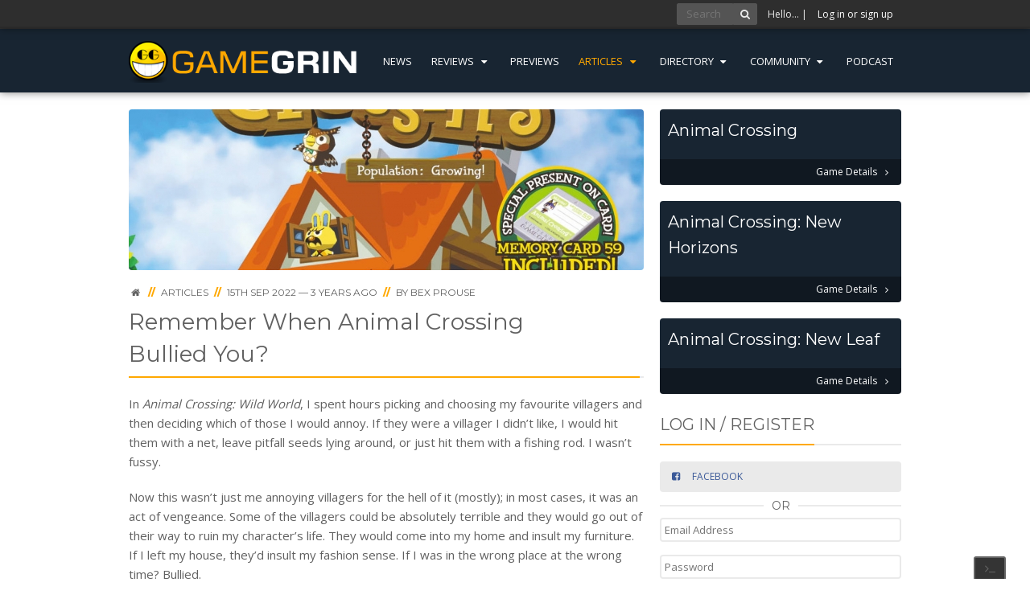

--- FILE ---
content_type: text/html; charset=utf-8
request_url: https://www.gamegrin.com/articles/remember-when-animal-crossing-bullied-you/?os=48
body_size: 9277
content:
<!doctype html>
<html lang="en" xmlns:fb="http://ogp.me/ns/fb#" prefix="og: http://ogp.me/ns#">
<head>
    <meta charset="utf-8">
    <meta http-equiv="x-ua-compatible" content="ie=edge">
    <base href="https://www.gamegrin.com/"><!--[if lte IE 6]></base><![endif]-->
    <title>Remember When Animal Crossing Bullied You? | GameGrin</title>
    <meta name="description" content="In Animal Crossing: Wild World, I spent hours picking and choosing my favourite villagers and then deciding which of those...">
    <meta name="keywords" content="would, just, much, wasnt, could, villagers, resetti, more, time, because">

    <link rel="canonical" href="https://www.gamegrin.com/articles/remember-when-animal-crossing-bullied-you/" />
    <meta name="viewport" content="width=device-width, initial-scale=1">

    <meta name="application-name" content="GameGrin" />
    <meta name="author" content="Bex Prouse" />
    <meta name="theme-color" content="#182532">
    <link rel="shortcut icon" type="image/x-icon" href="/gamegrin/images/icons/favicon.png" />

    <!-- OpenGraph -->
    <meta property="fb:app_id" content="362855060439491">
    <meta property="og:site_name" content="GameGrin" />
    
    <meta property="og:title" content="Remember When Animal Crossing Bullied You? | GameGrin" />
    <meta property="og:url" content="https://www.gamegrin.com/articles/remember-when-animal-crossing-bullied-you/" />
    <meta property="og:description" content="In Animal Crossing: Wild World, I spent hours picking and choosing my favourite villagers and then deciding which of those..." />
    <meta property="og:type" content="article" />
    <meta property="article:publisher" content="https://www.facebook.com/GameGrin" />
    <meta property="article:published_time" content="2022-09-15 08:00:01" />
    <meta property="article:section" content="Article" />
    <meta property="og:image" id="d" content="https://www.gamegrin.com/assets/game/animal-crossing/_resampled/croppedimage1201631-animal-crossing-background.jpg" />
    <meta name="facebook-domain-verification" content="wl01xvlmfwv0rv8h7jn713kbn7f7l3" />
    <!-- /OpenGraph -->

    <!-- Twitter Card -->
    <meta name="twitter:card" content="summary">
    <meta name="twitter:site" content="@gamegrin">
    <meta name="twitter:creator" content="@gamegrin">
    
    <meta property="twitter:title" content="Remember When Animal Crossing Bullied You? | GameGrin" />
    <meta name="twitter:description" content="In Animal Crossing: Wild World, I spent hours picking and choosing my favourite villagers and then deciding which of those...">
    <meta name="twitter:image" content="https://www.gamegrin.com/assets/game/animal-crossing/_resampled/croppedimage1201631-animal-crossing-background.jpg" />
    <!-- /Twitter Card -->


    <!-- Javascripts -->
    <script src="//cdnjs.cloudflare.com/ajax/libs/jquery/2.1.3/jquery.min.js"></script>

    <script async src="https://www.googletagmanager.com/gtag/js?id=G-518R8RPEEG"></script>
    <script>
        window.dataLayer = window.dataLayer || [];
        function gtag(){dataLayer.push(arguments);}
        gtag('js', new Date());
        gtag('config', 'G-518R8RPEEG', { 'anonymize_ip': true });
    </script>

    <script type="text/javascript">
        !function(d,s,id){var js,fjs=d.getElementsByTagName(s)[0];if(!d.getElementById(id)){js=d.createElement(s);js.id=id;js.src="https://platform.twitter.com/widgets.js";fjs.parentNode.insertBefore(js,fjs);}}(document,"script","twitter-wjs");
    </script>

    <script type="application/ld+json">
    {
       "@context": "http://schema.org",
       "@type": "WebSite",
       "url": "https://www.gamegrin.com/",
       "potentialAction": {
         "@type": "SearchAction",
         "target": "https://www.gamegrin.com/home/search/{search_term_string}",
         "query-input": "required name=search_term_string"
       }
    }
    </script>

    <link rel="preconnect" href="https://fonts.googleapis.com">
    <link rel="preconnect" href="https://fonts.gstatic.com" crossorigin>
    <link href="https://fonts.googleapis.com/css2?family=Montserrat:wght@400;600;800&family=Open+Sans:wght@300;400;700&display=swap" rel="stylesheet" media="screen">
<link rel="stylesheet" type="text/css" href="https://www.gamegrin.com/assets/_combinedfiles/gg.css?m=1769636201" />
<link rel="alternate" type="application/rss+xml" title="Remember When Animal Crossing Bullied You? Feed - GameGrin" href="https://www.gamegrin.com/articles/remember-when-animal-crossing-bullied-you/feed" />
</head>
<body id="page_35841" class="t-Article " data-ca="">
    
        <div class="grin-os-console">
            <div class="grin-os-tab">
                <i class="icon-terminal"></i>
                <i class="icon-cancel"></i>
            </div>
            <div class="log-wrapper">
                <div class="log">
                    <span class="cmt">&gt; <b># Welcome to GameGrinOS v1.01</b></span>
                    <span class="cmt">&gt; # How can I help you?</span>
                    <span class="cmt">&gt; # Press ` again to close</span>
                </div>
            </div>
            <div class="input">
                &gt; <input type="text">
            </div>
        </div>
    

    
        <div class="user-bar">
            <div class="inner">
                

                    <form action="/home/search/" method="post" class="quick-fire" id="search">
                        <input type="text" placeholder="Search" class="quick-query"/><!--
                        --><button><i class="icon-search"></i></button>
                        <input type="hidden" name="all" id="all" value="on" />
                        <input type="hidden" name="directory" id="directory" value="on" />
                        <input type="hidden" value="Go" />
                    </form>

                    <span class="hello">Hello&hellip;
                        | <a id="gotoLogin" href="#LoginRegister">Log in or sign up</a></span>

                
            </div>
        </div>

        <header id="site-header">
            <div class="inner cf">
                <a class="logo" href="/?from=logo" style="overflow:hidden;">
                    
                        <img src="/gamegrin/images/logo.png" alt="GameGrin">
                    
                </a>
                <div class="sf-w">
                    <ul>
                        
                            <li class="link "><a href="https://www.gamegrin.com/news/">News</a>
                                
                            </li>
                        
                            <li class="link js-msm"><a href="https://www.gamegrin.com/reviews/">Reviews <i class="icon-down-dir"></i></a>
                                
                                    <div class="msm">
                                        <ul id="reviews">
                                            
                                                
                                                    <li class="link"><a href="https://www.gamegrin.com/reviews/">Games</a>
                                                
                                                    <li class="link"><a href="https://www.gamegrin.com/mobile/">Mobile</a>
                                                
                                                    <li class="link"><a href="https://www.gamegrin.com/hardware/">Hardware</a>
                                                
                                            
                                        </ul>
                                    </div>
                                
                            </li>
                        
                            <li class="link "><a href="https://www.gamegrin.com/previews/">Previews</a>
                                
                            </li>
                        
                            <li class="section js-msm"><a href="https://www.gamegrin.com/articles/">Articles <i class="icon-down-dir"></i></a>
                                
                                    <div class="msm">
                                        <ul id="articles">
                                            
                                                
                                                    <li class="section"><a href="https://www.gamegrin.com/articles/">Features</a>
                                                
                                                    <li class="link"><a href="/series/">Series</a>
                                                
                                                    <li class="link"><a href="/interviews">Interviews</a>
                                                
                                            
                                        </ul>
                                    </div>
                                
                            </li>
                        
                            <li class="link js-msm"><a href="https://www.gamegrin.com/directory/">Directory <i class="icon-down-dir"></i></a>
                                
                                    <div class="msm">
                                        <ul id="directory">
                                            
                                                
                                                    <li class="link"><a href="https://www.gamegrin.com/directory/">Game Releases</a>
                                                
                                                    <li class="link"><a href="https://www.gamegrin.com/directory/company/">Company</a>
                                                
                                                    <li class="link"><a href="https://www.gamegrin.com/directory/event/">Event</a>
                                                
                                                    <li class="link"><a href="https://www.gamegrin.com/directory/game/">Game</a>
                                                
                                                    <li class="link"><a href="https://www.gamegrin.com/directory/platform/">Platform</a>
                                                
                                                    <li class="link"><a href="/directory/soundtracks">Soundtracks</a>
                                                
                                            
                                        </ul>
                                    </div>
                                
                            </li>
                        
                            <li class="link js-msm"><a href="">Community <i class="icon-down-dir"></i></a>
                                
                                    <div class="msm">
                                        <ul id="community">
                                            
                                                
                                                    <li class="link"><a href="/series/view/what-were-playing">We&#039;re Playing?</a>
                                                
                                                    <li class="link"><a href="https://discord.gg/gamegrin">Discord</a>
                                                
                                            
                                        </ul>
                                    </div>
                                
                            </li>
                        
                            <li class="link "><a href="https://www.gamegrin.com/series/view/grincast">Podcast</a>
                                
                            </li>
                        
                    </ul>
                </div>
            </div>
        </header>
    

    

    

    <section id="content">
        
        
        

        <div class="inner cf">
            <div class="left">
                
<article class="full">
	<div class="typography cf">
        
    <img src="https://www.gamegrin.com/assets/game/animal-crossing/_resampled/croppedimage640200-animal-crossing-background.jpg" alt="Remember When Animal Crossing Bullied You?">

<div class="breadcrumbs typography">
    <span>
        <a href="/"><i class="icon-home"></i></a>
    </span>

    
        <span>
            <span class="bcd">//</span> <a href="https://www.gamegrin.com/articles/"><span>Articles</span></a>
        </span>
    

    
        <span class="bcd">//</span> <span class="date">15th Sep 2022 &mdash; 3 years ago</span> <span class="bcd">//</span> <span>By <a href="/u/view/bexapher/about/">Bex Prouse</a></span>
    

    

    

    

    

    
</div>


<h1 class="splitter">
    <span>Remember When Animal Crossing Bullied You?</span>
    <a href="https://www.gamegrin.com/articles/remember-when-animal-crossing-bullied-you/" style="display: none;"></a>
</h1>





        
            <p>In <em>Animal Crossing: Wild World</em>, I spent hours picking and choosing my favourite villagers and then deciding which of those I would annoy. If they were a villager I didn’t like, I would hit them with a net, leave pitfall seeds lying around, or just hit them with a fishing rod. I wasn’t fussy.</p>
<p>Now this wasn’t just me annoying villagers for the hell of it (mostly); in most cases, it was an act of vengeance. Some of the villagers could be absolutely terrible and they would go out of their way to ruin my character’s life. They would come into my home and insult my furniture. If I left my house, they’d insult my fashion sense. If I was in the wrong place at the wrong time? Bullied.</p>
<p>Yet no one could show nearly as much cruelty and terrify me as much as one character could. No, it wasn’t the infamous Tom Nook. It was a mole forced into early retirement by <em><a href="https://www.gamegrin.com/directory/game/animal-crossing-new-horizons">Animal Crossing: New Horizons</a></em> and its autosave feature. Yes, I’m talking about Resetti.</p>
<p><img class="left" title="" src="assets/Uploads/2022/09/11/_resampled/resizedimage640527-Mr-Resetti.jpg" alt="Mr Resetti" width="640" height="527"></p>
<p>One day my DS died while I was playing. Naturally, I panicked and rushed to charge it because I had some bugs to catch. However when I opened my game, I was met with the loudest screamy mole I have ever met in my life. I had never known true fear until that moment. I’m certain I nearly cried, which has to say something about how much rage he felt about me not saving the game.</p>
<p>Now, was I good and decided never to reset my game again? Oh no. The opposite. I’m sure this damn mole and I were trying to break each other. This battle would continue even when I got <em><a href="https://www.gamegrin.com/directory/game/animal-crossing-new-leaf">Animal Crossing: New Leaf</a></em>, except not exactly.</p>
<p>Naturally, I built the Resetti Surveillance Centre, where Resetti would work. He would give you options, and the anger varied each time. In a way, he was merciful, and I do suppose we reached an impasse. I decided to give him a break because he’d become much more reasonable. As time went on, I moved back to taking revenge on certain other insulting characters.</p>
<p>Of course, Resetti wasn’t the only NPC who could ruin my life. Gracie was there too. Gracie was a giraffe who made it her goal to judge my fashion sense more than any other villager or NPC. Sure, she had moments where she was kind, but overall, she was a nightmare in <em>Wild World</em>. Like Resetti, she mellowed out in <em>New Leaf</em>, and I accepted this — though I still expected casual roasting from the NPCs every now and again.</p>
<p><img class="left" title="" src="assets/Uploads/2022/09/11/_resampled/resizedimage640623-Gracie.png" alt="Gracie" width="640" height="623"></p>
<p>So imagine my surprise when I bought <em>New Horizons</em> and found a completely wholesome game where everyone was disturbingly kind. Resetti was laid off. Gracie didn’t even visit the island. It was much more of a crafting game than I expected. However it wasn’t just that. When I first started playing it, there wasn’t the same character interaction from any of the villagers.</p>
<p>Talking to the villagers was more time consuming than it used to be and there was a lot more generic dialogue. I actually appreciated how much of an arsehole some villagers could be just because it was funny. <em>New Horizons</em> may have been a great release during 2020, and it certainly gave us the wholesome vibes that we needed, but sometimes I just miss the sass.</p>
<p>(I would also like to say that I miss how easy it was to get a pitfall seed because they were just… satisfying).</p>
        

        
	</div>

    

	

    

    

    <div id="nn_mobile_mpu1"></div>

    

	<div class="block-author">
		<div class="block-author__avatarcol">
			<img class="block-author__avatar" src="https://www.gravatar.com/avatar/82644c93f4aae7794d1055489426cf7a?d=retro&s=80" alt="Bex Prouse" />
		</div>
		<div class="block-author__textcol">
			<h2 class="block-author__name"><span>Bex Prouse</span></h2>
			<h3 class="block-author__subname">Staff Writer</h3>
			<p>Writing about all sorts like a liquorice allsort</p>
		</div>
		<div class="block-author__links typography">
			<a href="/u/view/bexapher/articles/">Read more articles by Bex</a>
        </div>
    </div>

	<div class="actions">
		<span class="button naked">Share this:</span>
			<span class="subshare">
		<a href="https://www.facebook.com/sharer/sharer.php?u=https://www.gamegrin.com/articles/remember-when-animal-crossing-bullied-you/" class="button popup icon-only facebook icon-facebook-squared"></a>
		<a href="https://twitter.com/share?text=Remember+When+Animal+Crossing+Bullied+You%3F+%7C++%40NintendoAmerica+%40NintendoEurope&url=https://www.gamegrin.com/articles/remember-when-animal-crossing-bullied-you/" class="button popup icon-only twitter icon-twitter-squared"></a>
		<a href="//www.reddit.com/submit?url=https://www.gamegrin.com/articles/remember-when-animal-crossing-bullied-you/" class="button popup-large icon-only reddit icon-reddit-squared"></a>
		<a href="https://www.pinterest.com/pin/create/button/?url=https://www.gamegrin.com/articles/remember-when-animal-crossing-bullied-you/
		&media=https://www.gamegrin.com/assets/game/animal-crossing/_resampled/SetWidth800-animal-crossing-background.jpg
		&description=Sometimes, I miss the days when they were cruel." class="button popup-large icon-only pinterest icon-pinterest-squared"></a>
	</span>


		

        
            
        
	</div>

    <div id="nn_mobile_mpu2"></div>
</article>




	
	<div class="related typography">
		<h4 class="splitter"><span>OTHER STORIES YOU MAY LIKE</span></h4>
		
			<div class="storycard cf">
				<div class="img">
					
						<img src="https://www.gamegrin.com/assets/game/animal-crossing/_resampled/croppedimage8080-animal-crossing-background.jpg" alt="">
					
				</div>
				<div class="txt">
					<h5>
						<a href="https://www.gamegrin.com/articles/remember-when-animal-crossing-bullied-you/?os=05">Remember When Animal Crossing Bullied You?</a>
					</h5>
				</div>
				<div class="actions actions-right">
					<div class="vam">
						<a class="button" href="https://www.gamegrin.com/articles/remember-when-animal-crossing-bullied-you/?os=05"><span>Read</span> <i class="icon-angle-right"></i></a>
					</div>
				</div>
			</div>
		
			<div class="storycard cf">
				<div class="img">
					
						<img src="https://www.gamegrin.com/assets/game/animal-crossing-new-horizons/_resampled/croppedimage8080-animal-crossing-new-horizons-background.jpg" alt="">
					
				</div>
				<div class="txt">
					<h5>
						<a href="https://www.gamegrin.com/articles/animal-crossing-retrospective/?os=05">Animal Crossing Retrospective</a>
					</h5>
				</div>
				<div class="actions actions-right">
					<div class="vam">
						<a class="button" href="https://www.gamegrin.com/articles/animal-crossing-retrospective/?os=05"><span>Read</span> <i class="icon-angle-right"></i></a>
					</div>
				</div>
			</div>
		
			<div class="storycard cf">
				<div class="img">
					
						<img src="https://www.gamegrin.com/assets/game/animal-crossing/_resampled/croppedimage8080-animal-crossing-background.jpg" alt="">
					
				</div>
				<div class="txt">
					<h5>
						<a href="https://www.gamegrin.com/articles/things-i-wish-they-hadnt-changed-in-animal-crossing/?os=05">Things I Wish They Hadn&#039;t Changed in Animal Crossing</a>
					</h5>
				</div>
				<div class="actions actions-right">
					<div class="vam">
						<a class="button" href="https://www.gamegrin.com/articles/things-i-wish-they-hadnt-changed-in-animal-crossing/?os=05"><span>Read</span> <i class="icon-angle-right"></i></a>
					</div>
				</div>
			</div>
		
	</div>





<div id="comments" class="comments typography" data-url="https://www.gamegrin.com/articles/remember-when-animal-crossing-bullied-you/" data-p="5" data-member="">
    <h4 class="splitter"><span>COMMENTS</span></h4>

    

    
	<form id="CommentForm" action="https://www.gamegrin.com/Comment_Controller/addcomment" method="post">
			<div class="form-hidden">
				<input type="hidden" name="SiteTreeID" value="35841" />
			</div>

		
			<input type="hidden" name="ValidationToken" value="Qnt4bfFZ/G7XnvkwiXuohvSLidQASuYy2d5zK2inZrU=" />
			<div class="form-item inline">
				<label for="AnonName">Name:</label>
				<input type="text" name="AnonName" id="AnonName" required="required" />
			</div>
			<div class="form-item inline">
				<label for="AnonEmail">Email:</label>
				<input type="text" name="AnonEmail" id="AnonEmail" required="required" />
			</div>
		

		<div class="form-item">
			<label for="CommentContent">Your comment:</label>
			<textarea class="ckeditor" id="CommentContent" name="CommentContent"></textarea>
		</div>

		<div class="form-item">
			<label for="NotificationConsent">
			<input type="checkbox" name="NotificationConsent" id="NotificationConsent" />
				Please send me an email when a new comment is added
			</label>
		</div>

        <div class="h-captcha" data-sitekey="245ee19e-59ba-4e06-b570-111ca27cf542"></div>

		<div class="actions">
			<button>Add Comment</button>
		</div>
	</form>

    <script src='https://js.hcaptcha.com/1/api.js' async defer></script>


</div>



<div id="zergnet-widget-88648"></div>

<script language="javascript" type="text/javascript">
	(function() {
		var zergnet = document.createElement('script');
		zergnet.type = 'text/javascript'; zergnet.async = true;
		zergnet.src = (document.location.protocol == "https:" ? "https:" : "http:") + '//www.zergnet.com/zerg.js?id=88648';
		var znscr = document.getElementsByTagName('script')[0];
		znscr.parentNode.insertBefore(zergnet, znscr);
	})();
</script>

            </div>

            <div class="right">
                <section class="sidebar">

    
        
    

    

    

    
        
            
                
    <div class="sidebar__block sidebar__block--card typography">
        <div class="sidebar__block--card-top">
            <div class="sidebar__content">
                <h3 class="sidebar__title"><a href="https://www.gamegrin.com/directory/game/animal-crossing/about">Animal Crossing</a></h3>
            </div>
        </div>
        <div class="sidebar__block--card-bottom entity-interactions gid-24645" data-gid="24645">
            


    <a class="right" href="https://www.gamegrin.com/directory/game/animal-crossing/about"><span>Game Details</span> <i class="icon-angle-right"></i></a>


        </div>
    </div>
                
    <div class="sidebar__block sidebar__block--card typography">
        <div class="sidebar__block--card-top">
            <div class="sidebar__content">
                <h3 class="sidebar__title"><a href="https://www.gamegrin.com/directory/game/animal-crossing-new-horizons/about">Animal Crossing: New Horizons</a></h3>
            </div>
        </div>
        <div class="sidebar__block--card-bottom entity-interactions gid-20458" data-gid="20458">
            


    <a class="right" href="https://www.gamegrin.com/directory/game/animal-crossing-new-horizons/about"><span>Game Details</span> <i class="icon-angle-right"></i></a>


        </div>
    </div>
                
    <div class="sidebar__block sidebar__block--card typography">
        <div class="sidebar__block--card-top">
            <div class="sidebar__content">
                <h3 class="sidebar__title"><a href="https://www.gamegrin.com/directory/game/animal-crossing-new-leaf/about">Animal Crossing: New Leaf</a></h3>
            </div>
        </div>
        <div class="sidebar__block--card-bottom entity-interactions gid-182" data-gid="182">
            


    <a class="right" href="https://www.gamegrin.com/directory/game/animal-crossing-new-leaf/about"><span>Game Details</span> <i class="icon-angle-right"></i></a>


        </div>
    </div>
                

            
        
    

    

	

	
		<div id="LoginRegister" class="sidebar-block typography">
	<h3 class="splitter"><span>Log in / Register</span></h3>

	<div class="sidebar-social-login">
		<a href="https://www.gamegrin.com/social-login/with/facebook/" id="facebookregister" class="button button-full facebook popup"><i class="icon-facebook-squared"></i> <span>Facebook</span></a>

		<div class="minisplitter"><span>OR</span></div>

 		<form action="/Security/LoginForm" method="post" class="cf">
			<div>
				<input class="tooltip" title="Email Address" placeholder="Email Address" type="text" name="Email" />
			</div>
			<div>
				<input class="tooltip" title="Password" placeholder="Password" type="password" name="Password" />
			</div>
			<div>
				<label><input type="checkbox" name="Remember" value="1" class="checkbox" id="MemberLoginForm_LoginForm_Remember"> Remember me?</label>
			</div>
			<div>
				<button class="primary"><i class="icon-login"></i> Login</button>
				<a href="/registration" class="button">Register</a>
				<a href="/registration/forgotten" class="button naked right">Forgotten?</a>
			</div>
		</form>

	</div>
</div>

	

    
    <div class="typography sidebar-block">
        <div id="nn_mpu1"></div>
    </div>
    

    
    
	<div class="typography sidebar-block image-list">
    <h3 class="splitter"><span>Trending</span></h3>
    <ul>
        
            
                <li class="cf pos-1">
                    <a href="https://www.gamegrin.com/news/league-of-legends-patch-26-2-notes-buffs-nerfs-new-events-and-more/?tr=05">
                        
                            
                                <div class="image" style="background-image: url(https://www.gamegrin.com/assets/game/league-of-legends/_resampled/croppedimage300300-league-of-legends-background.png)">
                            
                        
                            <span class="title">
                                League of Legends Patch 26.2 Notes — Buffs, Nerfs, New Events, and More
                            </span>
                        </div>
                    </a>
                </li>
            
                <li class="cf pos-2">
                    <a href="https://www.gamegrin.com/news/weekly-top-selling-games-on-steam-19th25th-of-january-2026/?tr=05">
                        
                            
                                <div class="image" style="background-image: url(https://www.gamegrin.com/assets/Uploads/_resampled/croppedimage300300-Steam-Store-Page452.jpg)">
                            
                        
                            <span class="title">
                                Weekly Top-selling Games on Steam (19th–25th of January 2026)
                            </span>
                        </div>
                    </a>
                </li>
            
                <li class="cf pos-3">
                    <a href="https://www.gamegrin.com/news/epic-games-store-pc-weekly-free-games-22012026/?tr=05">
                        
                            
                                <div class="image" style="background-image: url(https://www.gamegrin.com/assets/Uploads/_resampled/croppedimage300300-eg-banner-1920x600-693700337-1920x600-e46abf449df213.jpg)">
                            
                        
                            <span class="title">
                                Epic Games Store PC Weekly Free Games 22/01/2026
                            </span>
                        </div>
                    </a>
                </li>
            
                <li class="cf pos-4">
                    <a href="https://www.gamegrin.com/news/weekly-top-trending-games-on-steam-19th25th-of-january-2026/?tr=05">
                        
                            
                                <div class="image" style="background-image: url(https://www.gamegrin.com/assets/Uploads/_resampled/croppedimage300300-Steam-Store-Page448.jpg)">
                            
                        
                            <span class="title">
                                Weekly Top Trending Games on Steam (19th–25th of January 2026)
                            </span>
                        </div>
                    </a>
                </li>
            
                <li class="cf pos-5">
                    <a href="https://www.gamegrin.com/news/free-game-to-keep-as-publisher-celebrates-7th-year-anniversary/?tr=05">
                        
                            
                                <div class="image" style="background-image: url(https://www.gamegrin.com/assets/Uploads/_resampled/croppedimage300300-Steam-Store-Page446.jpg)">
                            
                        
                            <span class="title">
                                Free Game to Keep As Publisher Celebrates 7th Year Anniversary
                            </span>
                        </div>
                    </a>
                </li>
            
                <li class="cf pos-6">
                    <a href="https://www.gamegrin.com/news/top-26-new-steam-games-this-week-26th-of-january-1st-of-february-2026/?tr=05">
                        
                            
                                <div class="image" style="background-image: url(https://www.gamegrin.com/assets/Uploads/_resampled/croppedimage300300-Steam-Store-Page450.jpg)">
                            
                        
                            <span class="title">
                                Top 26 New Steam Games This Week (26th of January – 1st of February 2026)
                            </span>
                        </div>
                    </a>
                </li>
            
                <li class="cf pos-7">
                    <a href="https://www.gamegrin.com/news/2xko-shares-2026-launch-trailer-for-season-1/?tr=05">
                        
                            
                                <div class="image" style="background-image: url(https://www.gamegrin.com/assets/Uploads/_resampled/croppedimage300300-2XKO-Season-1-2026-Launch-Trailer-2-18-screenshot2.png)">
                            
                        
                            <span class="title">
                                2XKO Shares 2026 Launch Trailer for Season 1
                            </span>
                        </div>
                    </a>
                </li>
            
                <li class="cf pos-8">
                    <a href="https://www.gamegrin.com/news/2xko-launches-on-consoles-after-multi-month-wait/?tr=05">
                        
                            
                                <div class="image" style="background-image: url(https://www.gamegrin.com/assets/Uploads/_resampled/croppedimage300300-2XKO-Season-1-2026-Launch-Trailer-2-17-screenshot2.png)">
                            
                        
                            <span class="title">
                                2XKO Launches on Consoles After Multi-month Wait
                            </span>
                        </div>
                    </a>
                </li>
            
        
    </ul>
</div>


	<div class="typography sidebar-block image-list">
    <span>Series</span>
    <h3 class="splitter"><span>GrinCast Podcast</span></h3>
    <ul>
        
            
                <li class="cf pos-1">
                    <a href="https://www.gamegrin.com/articles/the-grincast-podcast-444-gotta-fall-fast/">
                        
                            
                                <div class="image" style="background-image: url(https://www.gamegrin.com/assets/Uploads/_resampled/croppedimage300300-gc444s.png)">
                            
                        
                        <span class="title">
                            The GrinCast Podcast 444 - Gotta Fall Fast
                        </span>
                        </div>
                    </a>
                </li>
            
                <li class="cf pos-2">
                    <a href="https://www.gamegrin.com/articles/the-grincast-podcast-443-nobody-watched-it-ever/">
                        
                            
                                <div class="image" style="background-image: url(https://www.gamegrin.com/assets/Uploads/_resampled/croppedimage300300-gc443-s.png)">
                            
                        
                        <span class="title">
                            The GrinCast Podcast 443 - Nobody Watched It, Ever
                        </span>
                        </div>
                    </a>
                </li>
            
        
    </ul>
</div>


	

	



    
        <div class="typography sidebar-block interactions">
            <h3 class="splitter"><span>Upcoming Releases</span></h3>
            <ul>
                
                    
                        <li class="cf pos-1">
                            <div class="image">
                                <a href="https://www.gamegrin.com/directory/game/d1al-ogue/about"><img src="https://www.gamegrin.com/assets/game/d1al-ogue/_resampled/croppedimage4848-d1al-ogue-image.png" alt="D1AL-ogue"></a>
                            </div>
                            <div class="text">
                                <a href="https://www.gamegrin.com/directory/game/d1al-ogue/about">D1AL-ogue</a>
                                <br><small>30<sup>th</sup> January 2026 (World Wide)</small>
                            </div>
                        </li>
                    
                
                    
                        <li class="cf pos-2">
                            <div class="image">
                                <a href="https://www.gamegrin.com/directory/game/house-party-nocturnal-temptations-expansion-pack/about"><img src="https://www.gamegrin.com/assets/game/house-party-nocturnal-temptations-expansion-pack/_resampled/croppedimage4848-house-party-nocturnal-temptations-expansion-pack-image.png" alt="House Party - Nocturnal Temptations Expansion Pack"></a>
                            </div>
                            <div class="text">
                                <a href="https://www.gamegrin.com/directory/game/house-party-nocturnal-temptations-expansion-pack/about">House Party - Nocturnal Temptations Expansion Pack</a>
                                <br><small>30<sup>th</sup> January 2026 (World Wide)</small>
                            </div>
                        </li>
                    
                
                    
                        <li class="cf pos-3">
                            <div class="image">
                                <a href="https://www.gamegrin.com/directory/game/half-sword/about"><img src="https://www.gamegrin.com/assets/game/half-sword/_resampled/croppedimage4848-half-sword-image.jpg" alt="Half Sword"></a>
                            </div>
                            <div class="text">
                                <a href="https://www.gamegrin.com/directory/game/half-sword/about">Half Sword</a>
                                <br><small>30<sup>th</sup> January 2026 (World Wide)</small>
                            </div>
                        </li>
                    
                
                    
                        <li class="cf pos-4">
                            <div class="image">
                                <a href="https://www.gamegrin.com/directory/game/norse-oath-of-blood/about"><img src="https://www.gamegrin.com/assets/game/norse-oath-of-blood/_resampled/croppedimage4848-norse-oath-of-blood-image.jpg" alt="NORSE: Oath of Blood"></a>
                            </div>
                            <div class="text">
                                <a href="https://www.gamegrin.com/directory/game/norse-oath-of-blood/about">NORSE: Oath of Blood</a>
                                <br><small>3<sup>rd</sup> February 2026 (World Wide)</small>
                            </div>
                        </li>
                    
                
                    
                        <li class="cf pos-5">
                            <div class="image">
                                <a href="https://www.gamegrin.com/directory/game/dragon-quest-vii-reimagined/about"><img src="https://www.gamegrin.com/assets/game/dragon-quest-vii-reimagined/_resampled/croppedimage4848-dragon-quest-vii-reimagined-image.png" alt="DRAGON QUEST VII Reimagined"></a>
                            </div>
                            <div class="text">
                                <a href="https://www.gamegrin.com/directory/game/dragon-quest-vii-reimagined/about">DRAGON QUEST VII Reimagined</a>
                                <br><small>5<sup>th</sup> February 2026 (World Wide)</small>
                            </div>
                        </li>
                    
                
            </ul>
        </div>
    



	<div class="typography sidebar-block interactions">
    <h3 class="splitter"><span>Community Feed</span></h3>
    <ul>
        
            <li class="cf">
                <div class="image">
                    <a href="/u/view/acelister"><img src="https://www.gamegrin.com/assets/Uploads/_resampled/croppedimage4848-acelister-icon.jpg" alt="Acelister"></a>
                </div>
                <div class="text"><a href="/u/view/acelister">Acelister</a> commented on <a href="https://www.gamegrin.com/articles/stuck-in-neptunia-game-maker-revolution-endless-maze/">Stuck in Neptunia Game Maker R:Evolution Endless Maze?</a></div>
            </li>
        
            <li class="cf">
                <div class="image">
                    <a href="/u/view/sitrakestu"><img src="https://www.gravatar.com/avatar/6faa14df1b9cf07a969060a9a3cb6c78?d=retro&s=48" alt="sitrakestu&quot;"></a>
                </div>
                <div class="text"><a href="/u/view/sitrakestu">sitrakestu&quot;</a> commented on <a href="https://www.gamegrin.com/reviews/the-legend-of-heroes-trails-beyond-the-horizon-review/">The Legend of Heroes: Trails beyond the Horizon Review</a></div>
            </li>
        
            <li class="cf">
                <div class="image">
                    <a href="/u/view/erinsfrustrated"><img src="https://www.gamegrin.com/assets/avatars/_resampled/croppedimage4848-0B56B661-FCD5-41B8-AA31-AA888C8ABCF5.jpeg" alt="Erinsfrustrated"></a>
                </div>
                <div class="text"><a href="/u/view/erinsfrustrated">Erinsfrustrated</a> commented on <a href="https://www.gamegrin.com/articles/pazaak-is-better-than-sabacc/">Pazaak is Better Than Sabacc</a></div>
            </li>
        
            <li class="cf">
                <div class="image">
                    <a href="/u/view/"><img src="https://www.gravatar.com/avatar/d41d8cd98f00b204e9800998ecf8427e?d=retro&s=48" alt="--1768417059"></a>
                </div>
                <div class="text"><a href="/u/view/">--1768417059</a> commented on <a href="https://www.gamegrin.com/articles/what-were-playing-22nd28th-january-2/">What We're Playing: 22nd–28th January</a></div>
            </li>
        
            <li class="cf">
                <div class="image">
                    <a href="/u/view/"><img src="https://www.gravatar.com/avatar/d41d8cd98f00b204e9800998ecf8427e?d=retro&s=48" alt="--1768417059"></a>
                </div>
                <div class="text"><a href="/u/view/">--1768417059</a> commented on <a href="https://www.gamegrin.com/articles/what-were-playing-24th-30th-december/">What We’re Playing: 24th - 30th December</a></div>
            </li>
        
    </ul>
</div>

<div id="zergnet-widget-88649"></div>
<script type="text/javascript" src="https://www.gamegrin.com/mod_Comments/js/ckeditor/ckeditor.js?m=1592907160"></script><script type="text/javascript" src="https://www.gamegrin.com/gamegrin/js/audio/audio.min.js?m=1592907160"></script><script type="text/javascript" src="https://www.gamegrin.com/gamegrin/js/js.js?m=1723317338"></script><script language="javascript" type="text/javascript">
    (function() {
        var zergnet = document.createElement('script');
        zergnet.type = 'text/javascript'; zergnet.async = true;
        zergnet.src = (document.location.protocol == "https:" ? "https:" : "http:") + '//www.zergnet.com/zerg.js?id=88649';
        var znscr = document.getElementsByTagName('script')[0];
        znscr.parentNode.insertBefore(zergnet, znscr);
    })();
</script>



    <iframe src="https://da.fanatical.com/products/300x600?key=top-sellers&theme=light&affiliateTags=ref%3Dgamegrin" width="300" height="600" title="Fanatical | PC Games" loading="lazy"  scrolling="no" frameborder="0" marginwidth="0" marginheight="0"></iframe>

    
    <div class="typography sidebar-block">
        <div id="nn_hp1"></div>
    </div>
    
</section>

            </div>
        </div>
    </section>

    <footer class="footer">
        <div class="inner cf">
            <ul>
                <li><h6><span>Site Links</span></h6></li>
                
                    
                        
                            <li class="first current"><a href="https://www.gamegrin.com/">Home</a></li>
                        
                    
                        
                            <li class=" link"><a href="https://www.gamegrin.com/news/">News</a></li>
                        
                    
                        
                            <li class=" link"><a href="https://www.gamegrin.com/reviews/">Reviews</a></li>
                        
                    
                        
                            <li class=" link"><a href="https://www.gamegrin.com/previews/">Previews</a></li>
                        
                    
                        
                            <li class=" link"><a href="https://www.gamegrin.com/mobile/">Mobile</a></li>
                        
                    
                        
                            <li class=" link"><a href="https://www.gamegrin.com/articles/">Articles</a></li>
                        
                    
                        
                            <li class=" link"><a href="https://www.gamegrin.com/interviews/">Interviews</a></li>
                        
                    
                        
                            <li class=" link"><a href="https://www.gamegrin.com/hardware/">Hardware</a></li>
                        
                    
                        
                            <li class=" link"><a href="https://www.gamegrin.com/directory/">Directory</a></li>
                        
                    
                        
                    
                        
                    
                        
                            <li class="last link"><a href="http://forums.gamegrin.com/">Forums</a></li>
                        
                    
                
            </ul>

            <ul>
                <li><h6><span>Social &amp; Community</span></h6></li>
                <li><a target="_blank" rel="noopener" href="https://www.twitch.tv/gamegrin"><i class="icon-twitch"></i> Twitch</a></li>
                <li><a target="_blank" rel="noopener" href="https://www.facebook.com/GameGrin"><i class="icon-facebook-squared"></i> Facebook</a></li>
                <li><a target="_blank" rel="noopener" href="https://twitter.com/GameGrin"><i class="icon-twitter-squared"></i> Twitter</a></li>
                <li><a target="_blank" rel="noopener" href="https://www.youtube.com/user/GameGrin"><i class="icon-youtube-play"></i> YouTube</a></li>
                <li><a target="_blank" rel="noopener" href="https://steamcommunity.com/groups/GameGrin"><i class="icon-steam-squared"></i> Steam</a></li>
            </ul>

            <ul class="latest">
                <li><h6><span>Aggregators of GameGrin</span></h6></li>
                <li>
                    <a href="https://opencritic.com/outlet/436/gamegrin" target="_blank" rel="noopener">OpenCritic</a>
                    <span class="bcd">//</span>
                    <a href="https://www.metacritic.com/publication/gamegrin/" target="_blank" rel="noopener">MetaCritic</a>
                    <span class="bcd">//</span>
                    <a href="/home/feed"><i class="icon-rss-squared"></i> RSS</a>
                </li>
            </ul>

        </div>

        <div class="copy">
            <div class="inner cf">
                <div class="left">
                    &copy; 1997 &ndash; 2026 GameGrin  <span>|</span> <a href="https://www.gamegrin.com/about-us/gamegrin/">About Us</a> <span>|</span> <a href="https://www.gamegrin.com/about-us/cookies/">Cookies</a> <span>|</span> <a href="https://www.gamegrin.com/about-us/privacy/">Privacy</a> <span>|</span> <a href="https://www.gamegrin.com/about-us/terms/">Terms</a> <span>|</span> <a href="https://www.gamegrin.com/about-us/ethics/">Ethics</a> <span>|</span> <a href="https://www.gamegrin.com/about-us/contact-us/">Contact Us</a> <span>|</span> <a href="https://www.gamegrin.com/about-us/staff/">Staff</a>
                </div>
                <div class="right">
                    <a href="https://www.gamegrin.com/"><img src="/gamegrin/images/logo-small.png" alt="GameGrin"></a>
                </div>
            </div>
        </div>
    </footer>
    

    <div class="overlay overlay--hidden">
        <div class="modal-box">
            <div class="modal-box__title">
                <span>Title</span>
                <a href="#" class="modal-box__close js-toggle-modal">&times;</a>
            </div>
            <div class="modal-box__body typography">
                <p>Body</p>
            </div>
            <div class="modal-box__actions">
                <span class="spinner"></span>
            </div>
        </div>
    </div>

    <div class="notifications"></div>
</body>
</html>


--- FILE ---
content_type: text/html
request_url: https://da.fanatical.com/products/300x600?key=top-sellers&theme=light&affiliateTags=ref%3Dgamegrin
body_size: 4756
content:
<html class="overflow-hidden light"><head><title>Fanatical - Save BIG on PC Steam Games</title><style type="text/css">/*! tailwindcss v3.3.3 | MIT License | https://tailwindcss.com*/*,:after,:before{border:0 solid;box-sizing:border-box}:after,:before{--tw-content:""}html{-webkit-text-size-adjust:100%;font-feature-settings:normal;font-family:Lato,Noto Sans JP,Noto Sans KR,Noto Sans SC,Noto Sans TC,Open Sans,Tahoma,sans-serif;font-variation-settings:normal;line-height:1.5;-moz-tab-size:4;-o-tab-size:4;tab-size:4}body{line-height:inherit;margin:0}hr{border-top-width:1px;color:inherit;height:0}abbr:where([title]){text-decoration:underline;-webkit-text-decoration:underline dotted;text-decoration:underline dotted}h1,h2,h3,h4,h5,h6{font-size:inherit;font-weight:inherit}a{color:inherit;text-decoration:inherit}b,strong{font-weight:bolder}code,kbd,pre,samp{font-family:ui-monospace,SFMono-Regular,Menlo,Monaco,Consolas,Liberation Mono,Courier New,monospace;font-size:1em}small{font-size:80%}sub,sup{font-size:75%;line-height:0;position:relative;vertical-align:baseline}sub{bottom:-.25em}sup{top:-.5em}table{border-collapse:collapse;border-color:inherit;text-indent:0}button,input,optgroup,select,textarea{font-feature-settings:inherit;color:inherit;font-family:inherit;font-size:100%;font-variation-settings:inherit;font-weight:inherit;line-height:inherit;margin:0;padding:0}button,select{text-transform:none}[type=button],[type=reset],[type=submit],button{-webkit-appearance:button;background-color:transparent;background-image:none}:-moz-focusring{outline:auto}:-moz-ui-invalid{box-shadow:none}progress{vertical-align:baseline}::-webkit-inner-spin-button,::-webkit-outer-spin-button{height:auto}[type=search]{-webkit-appearance:textfield;outline-offset:-2px}::-webkit-search-decoration{-webkit-appearance:none}::-webkit-file-upload-button{-webkit-appearance:button;font:inherit}summary{display:list-item}blockquote,dd,dl,figure,h1,h2,h3,h4,h5,h6,hr,p,pre{margin:0}fieldset{margin:0}fieldset,legend{padding:0}menu,ol,ul{list-style:none;margin:0;padding:0}dialog{padding:0}textarea{resize:vertical}input::-moz-placeholder,textarea::-moz-placeholder{color:#9ca3af;opacity:1}input::placeholder,textarea::placeholder{color:#9ca3af;opacity:1}[role=button],button{cursor:pointer}:disabled{cursor:default}audio,canvas,embed,iframe,img,object,svg,video{display:block;vertical-align:middle}img,video{height:auto;max-width:100%}[hidden]{display:none}@font-face{font-display:swap;font-family:Lato;font-style:normal;font-weight:300;src:url(/fonts/lato-v13-latin-300.woff2) format("woff2"),url(/fonts/lato-v13-latin-300.woff) format("woff")}@font-face{font-display:swap;font-family:Lato;font-style:normal;font-weight:400;src:url(/fonts/lato-v13-latin-regular.woff2) format("woff2"),url(/fonts/lato-v13-latin-regular.woff) format("woff")}@font-face{font-display:swap;font-family:Lato;font-style:normal;font-weight:700;src:url(/fonts/lato-v13-latin-700.woff2) format("woff2"),url(/fonts/lato-v13-latin-700.woff) format("woff")}*,:after,:before{--tw-border-spacing-x:0;--tw-border-spacing-y:0;--tw-translate-x:0;--tw-translate-y:0;--tw-rotate:0;--tw-skew-x:0;--tw-skew-y:0;--tw-scale-x:1;--tw-scale-y:1;--tw-pan-x: ;--tw-pan-y: ;--tw-pinch-zoom: ;--tw-scroll-snap-strictness:proximity;--tw-gradient-from-position: ;--tw-gradient-via-position: ;--tw-gradient-to-position: ;--tw-ordinal: ;--tw-slashed-zero: ;--tw-numeric-figure: ;--tw-numeric-spacing: ;--tw-numeric-fraction: ;--tw-ring-inset: ;--tw-ring-offset-width:0px;--tw-ring-offset-color:#fff;--tw-ring-color:rgba(59,130,246,.5);--tw-ring-offset-shadow:0 0 transparent;--tw-ring-shadow:0 0 transparent;--tw-shadow:0 0 transparent;--tw-shadow-colored:0 0 transparent;--tw-blur: ;--tw-brightness: ;--tw-contrast: ;--tw-grayscale: ;--tw-hue-rotate: ;--tw-invert: ;--tw-saturate: ;--tw-sepia: ;--tw-drop-shadow: ;--tw-backdrop-blur: ;--tw-backdrop-brightness: ;--tw-backdrop-contrast: ;--tw-backdrop-grayscale: ;--tw-backdrop-hue-rotate: ;--tw-backdrop-invert: ;--tw-backdrop-opacity: ;--tw-backdrop-saturate: ;--tw-backdrop-sepia: }::backdrop{--tw-border-spacing-x:0;--tw-border-spacing-y:0;--tw-translate-x:0;--tw-translate-y:0;--tw-rotate:0;--tw-skew-x:0;--tw-skew-y:0;--tw-scale-x:1;--tw-scale-y:1;--tw-pan-x: ;--tw-pan-y: ;--tw-pinch-zoom: ;--tw-scroll-snap-strictness:proximity;--tw-gradient-from-position: ;--tw-gradient-via-position: ;--tw-gradient-to-position: ;--tw-ordinal: ;--tw-slashed-zero: ;--tw-numeric-figure: ;--tw-numeric-spacing: ;--tw-numeric-fraction: ;--tw-ring-inset: ;--tw-ring-offset-width:0px;--tw-ring-offset-color:#fff;--tw-ring-color:rgba(59,130,246,.5);--tw-ring-offset-shadow:0 0 transparent;--tw-ring-shadow:0 0 transparent;--tw-shadow:0 0 transparent;--tw-shadow-colored:0 0 transparent;--tw-blur: ;--tw-brightness: ;--tw-contrast: ;--tw-grayscale: ;--tw-hue-rotate: ;--tw-invert: ;--tw-saturate: ;--tw-sepia: ;--tw-drop-shadow: ;--tw-backdrop-blur: ;--tw-backdrop-brightness: ;--tw-backdrop-contrast: ;--tw-backdrop-grayscale: ;--tw-backdrop-hue-rotate: ;--tw-backdrop-invert: ;--tw-backdrop-opacity: ;--tw-backdrop-saturate: ;--tw-backdrop-sepia: }.container{width:100%}@media (min-width:640px){.container{max-width:640px}}@media (min-width:768px){.container{max-width:768px}}@media (min-width:1024px){.container{max-width:1024px}}@media (min-width:1280px){.container{max-width:1280px}}@media (min-width:1536px){.container{max-width:1536px}}.relative{position:relative}.-mx-3{margin-left:-.75rem;margin-right:-.75rem}.mx-4{margin-left:1rem;margin-right:1rem}.mx-auto{margin-left:auto;margin-right:auto}.my-1{margin-bottom:.25rem;margin-top:.25rem}.my-3{margin-bottom:.75rem;margin-top:.75rem}.my-4{margin-bottom:1rem;margin-top:1rem}.-mt-1{margin-top:-.25rem}.-mt-2{margin-top:-.5rem}.mb-2{margin-bottom:.5rem}.mb-3{margin-bottom:.75rem}.mb-5{margin-bottom:1.25rem}.ml-1{margin-left:.25rem}.ml-2{margin-left:.5rem}.mr-2{margin-right:.5rem}.mt-1{margin-top:.25rem}.block{display:block}.flex{display:flex}.hidden{display:none}.h-12{height:3rem}.h-16{height:4rem}.h-full{height:100%}.w-1of4{width:25%}.w-40{width:10rem}.w-full{width:100%}.max-w-full{max-width:100%}.flex-shrink-0{flex-shrink:0}.flex-grow{flex-grow:1}.flex-row{flex-direction:row}.flex-col{flex-direction:column}.flex-nowrap{flex-wrap:nowrap}.items-center{align-items:center}.justify-end{justify-content:flex-end}.justify-center{justify-content:center}.justify-between{justify-content:space-between}.justify-self-start{justify-self:start}.justify-self-end{justify-self:end}.overflow-hidden{overflow:hidden}.rounded-lg{border-radius:.5rem}.rounded-md{border-radius:.375rem}.rounded-b-lg{border-bottom-left-radius:.5rem;border-bottom-right-radius:.5rem}.rounded-t-lg{border-top-left-radius:.5rem;border-top-right-radius:.5rem}.bg-black{--tw-bg-opacity:1;background-color:#1c1c1c;background-color:rgba(28,28,28,var(--tw-bg-opacity))}.bg-fandom-purple{--tw-bg-opacity:1;background-color:#280033;background-color:rgba(40,0,51,var(--tw-bg-opacity))}.bg-fandom-yellow{--tw-bg-opacity:1;background-color:#ffc500;background-color:rgba(255,197,0,var(--tw-bg-opacity))}.bg-grey-dark{--tw-bg-opacity:1;background-color:#2b2b2b;background-color:rgba(43,43,43,var(--tw-bg-opacity))}.bg-orange{--tw-bg-opacity:1;background-color:#ff9800;background-color:rgba(255,152,0,var(--tw-bg-opacity))}.bg-transparent{background-color:transparent}.bg-white{--tw-bg-opacity:1;background-color:#eee;background-color:rgba(238,238,238,var(--tw-bg-opacity))}.bg-white-lighter{--tw-bg-opacity:1;background-color:#fff;background-color:rgba(255,255,255,var(--tw-bg-opacity))}.p-1{padding:.25rem}.p-2{padding:.5rem}.px-3{padding-left:.75rem;padding-right:.75rem}.py-1{padding-bottom:.25rem;padding-top:.25rem}.py-2{padding-bottom:.5rem;padding-top:.5rem}.pl-2{padding-left:.5rem}.pr-1{padding-right:.25rem}.pr-2{padding-right:.5rem}.pt-2{padding-top:.5rem}.text-center{text-align:center}.text-right{text-align:right}.font-sans{font-family:Lato,Noto Sans JP,Noto Sans KR,Noto Sans SC,Noto Sans TC,Open Sans,Tahoma,sans-serif}.text-2xl{font-size:1.5rem;line-height:2rem}.text-lg{font-size:1.125rem;line-height:1.75rem}.text-sm{font-size:.875rem;line-height:1.25rem}.text-xl{font-size:1.25rem;line-height:1.75rem}.font-bold{font-weight:700}.font-light{font-weight:300}.font-medium{font-weight:500}.italic{font-style:italic}.leading-4{line-height:1rem}.leading-6{line-height:1.5rem}.leading-none{line-height:1}.text-black{--tw-text-opacity:1;color:#1c1c1c;color:rgba(28,28,28,var(--tw-text-opacity))}.text-fandom-yellow{--tw-text-opacity:1;color:#ffc500;color:rgba(255,197,0,var(--tw-text-opacity))}.text-grey-light{--tw-text-opacity:1;color:#9e9e9e;color:rgba(158,158,158,var(--tw-text-opacity))}.text-orange{--tw-text-opacity:1;color:#ff9800;color:rgba(255,152,0,var(--tw-text-opacity))}.text-white{--tw-text-opacity:1;color:#eee;color:rgba(238,238,238,var(--tw-text-opacity))}.text-white-lighter{--tw-text-opacity:1;color:#fff;color:rgba(255,255,255,var(--tw-text-opacity))}.line-through{text-decoration-line:line-through}.clamp-1-line,.clamp-2-line{-webkit-box-orient:vertical;display:-webkit-box;overflow:hidden;text-overflow:ellipsis}.clamp-1-line{-webkit-line-clamp:1;line-clamp:1}.clamp-2-line{-webkit-line-clamp:2;line-clamp:2}.fandom-quiz .logo{display:none}.fandom-quiz .subheader{width:100%}.fandom-quiz .product-text,.fandom-quiz h2{font-family:Rubik,Lato,Noto Sans JP,Noto Sans KR,Noto Sans SC,Noto Sans TC,Open Sans,Tahoma,sans-serif;font-style:normal!important;text-align:center!important}.bg-transparent{background-color:transparent!important}.logo:before{background-image:url(https://cdn.fanatical.com/production/brand/fanatical-logo-black.svg);background-position:0;background-repeat:no-repeat;background-size:contain;content:"";display:block;height:0;padding-bottom:24%;width:100%}.dark .logo:before{background-image:url(https://cdn.fanatical.com/production/brand/fanatical-logo-white.svg)}.logo h1{line-height:0;text-indent:-9999px}.logo{width:100%}.logo-medium{min-width:215px;width:215px}.logo-small{min-width:155px;width:155px}.product-cover{background-color:#aaa;background-image:url('data:image/svg+xml;utf8,<svg xmlns="http://www.w3.org/2000/svg" width="20" height="20" viewBox="0 0 400 400"><path fill="%23424242" fill-rule="evenodd" d="M3.41061976,163.027222 L289.059719,163.027222 C290.229167,163.027222 291.292025,162.347657 291.78278,161.286164 L316.317334,108.218506 C317.012629,106.7146 316.35712,104.931796 314.853214,104.236502 C314.458478,104.054005 314.028784,103.95951 313.593902,103.959564 L24.5061241,103.995247 C58.4827562,42.018739 124.334377,0 200,0 C310.45695,0 400,89.54305 400,200 C400,310.45695 310.45695,400 200,400 C89.54305,400 0,310.45695 0,200 C0,187.368002 1.17108887,175.009527 3.41061976,163.027222 Z M126,328 C126,330.209139 127.790861,332 130,332 L135.175293,332 L198.671875,252 L247.895363,252 C249.065557,252 250.128951,251.319578 250.619289,250.257069 L275.067869,197.279774 C275.24975,196.885658 275.343942,196.456766 275.343942,196.022705 C275.343942,194.365851 274.000796,193.022705 272.343942,193.022705 L126,193.022705 L126,328 Z"/></svg>');background-position:50%;background-repeat:no-repeat;background-size:25%;height:0;padding-bottom:56.25%}.product-card .label{margin-left:-5px;margin-top:-5px;position:absolute;top:0;z-index:10}.product-card .label .label-text{color:#fff;font-size:11px;font-weight:400;letter-spacing:.1px;padding:3px 0 3px 6px;text-transform:uppercase}.product-card .label .label-slash{background:linear-gradient(-66deg,transparent,transparent 49%,#43a047 51%,#43a047);display:block;margin-left:-1px;width:20px}.product-card .label.preorder .label-text{background:#43a047}.product-card .label.preorder .label-slash{background:linear-gradient(-66deg,transparent,transparent 49%,#43a047 51%,#43a047)}.product-card .label.star-deal .label-slash{background:linear-gradient(-66deg,transparent,transparent 49%,#26c6da 51%,#26c6da)}.product-card .label.star-deal .label-text{background:#26c6da}.product-card .label.flash-sale .label-slash{background:linear-gradient(-66deg,transparent,transparent 49%,#d32f2f 51%,#d32f2f)}.product-card .label.flash-sale .label-text{background:#d32f2f}.product-card .label.best-ever .label-slash{background:linear-gradient(-66deg,transparent,transparent 49%,#bf360c 51%,#bf360c)}.product-card .label.best-ever .label-text{background:#bf360c}.product-card .label.dlc .label-slash{background:linear-gradient(-66deg,transparent,transparent 49%,#9c27b0 51%,#9c27b0)}.product-card .label.dlc .label-text{background:#9c27b0}.drm-container{height:20px;width:63px}.drm-container img{max-width:100%}.drm-container-steam{height:20px;width:63px}.drm-container-uplay{height:22px;width:51px}.drm-container-rockstar{height:26px;width:83px}.drm-container-esonline{height:24px;width:109px}.drm-container-bethesda{height:13px;width:80px}.drm-container-oculus{height:14px;width:78px}.drm-container-switch{height:16px;width:72px}.drm-container-threeds{height:10px;width:82px}.drm-container-epicgames{height:26px;width:22px}.drm-container-origin{height:22px;width:60px}.drm-container-gog{height:22px;width:24px}.drm-container-magix{height:12px;width:68px}.drm-container-zenva{height:15px;width:63px}.drm-container-utalk{height:20px;width:55px}.drm-container-no-drm{display:none}.discount-label{min-height:32px;min-width:46px}</style><meta charset="utf-8"><meta name="description" content="Save BIG on PC Steam Games"><link rel="shortcut icon" type="image/png" sizes="32x32" href="https://cdn.fanatical.com/production/icons/favicon-32x32.png"><link rel="shortcut icon" href="https://cdn.fanatical.com/production/icons/favicon.ico"></head><body class="px-3 overflow-hidden font-sans bg-white text-black" style="width: 300px; height: 600px;"><div class="w-full"><header class="flex flex-col flex-nowrap mt-1 mb-2 items-center"><a class="logo logo-medium" href="https://www.fanatical.com/en/?ref=gamegrin&amp;utm_campaign=DynamicAd&amp;utm_content=products_top-sellers_300x600_light_&amp;daclid=8cc89ccb-e2dd-4202-b7e6-17449548cd6d" target="_blank"><h1>Fanatical - Save BIG on PC Steam Games</h1></a><a class="my-3 subheader clamp-1-line" href="https://www.fanatical.com/en/?ref=gamegrin&amp;utm_campaign=DynamicAd&amp;utm_content=products_top-sellers_300x600_light_&amp;daclid=8cc89ccb-e2dd-4202-b7e6-17449548cd6d" target="_blank"><h2 class="text-center text-xl italic pr-1 leading-none font-medium text-orange">Save BIG on PC Steam Games</h2></a></header><div class="flex flex-col -mt-1"><div class="py-1 w-full"><a class="product-card block relative" href="https://www.fanatical.com/en/game/resident-evil-requiem?ref=gamegrin&amp;utm_campaign=DynamicAd&amp;utm_content=products_top-sellers_300x600_light_&amp;daclid=8cc89ccb-e2dd-4202-b7e6-17449548cd6d" target="_blank"><div class="label flex preorder"><div class="label-text">Releases Feb 27</div><div class="label-slash"></div></div><div class="flex"><div class="w-40"><img class="w-full" src="https://cdn.fanatical.com/production/product/400x225/5f3f4130-0902-4a6a-9493-d5cf307245dd.jpeg" alt="Resident Evil Requiem" srcset="https://cdn.fanatical.com/production/product/224x126/5f3f4130-0902-4a6a-9493-d5cf307245dd.jpeg, https://cdn.fanatical.com/production/product/400x225/5f3f4130-0902-4a6a-9493-d5cf307245dd.jpeg 2x, https://cdn.fanatical.com/production/product/752x423/5f3f4130-0902-4a6a-9493-d5cf307245dd.jpeg 3x"></div><div class="product-card-footer py-2 flex-col flex-grow flex justify-end items-center bg-white-lighter"><div class="drm-container flex flex-grow drm-container-steam"><img class="max-w-full" src="https://cdn.fanatical.com/production/icons/drm/dark/steam.svg" alt="steam"></div><div class="flex"><div class="discount-label font-bold flex rounded-md p-1 leading-none text-sm justify-center items-center text-black bg-orange">-18%</div><div class="price-container flex flex-col"><div class="pl-2 text-grey-light text-right text-sm line-through leading-none">$69.99</div><div class="pl-2 text-right text-sm font-bold leading-none text-orange">$57.39</div></div></div></div></div></a></div><div class="py-1 w-full"><a class="product-card block relative" href="https://www.fanatical.com/en/game/monster-hunter-wilds?ref=gamegrin&amp;utm_campaign=DynamicAd&amp;utm_content=products_top-sellers_300x600_light_&amp;daclid=8cc89ccb-e2dd-4202-b7e6-17449548cd6d" target="_blank"><div class="label flex star-deal"><div class="label-text">Star Deal</div><div class="label-slash"></div></div><div class="flex"><div class="w-40"><img class="w-full" src="https://cdn.fanatical.com/production/product/400x225/f5f48a08-909d-496e-809e-af2d1a95c773.jpeg" alt="Monster Hunter Wilds" srcset="https://cdn.fanatical.com/production/product/224x126/f5f48a08-909d-496e-809e-af2d1a95c773.jpeg, https://cdn.fanatical.com/production/product/400x225/f5f48a08-909d-496e-809e-af2d1a95c773.jpeg 2x, https://cdn.fanatical.com/production/product/752x423/f5f48a08-909d-496e-809e-af2d1a95c773.jpeg 3x"></div><div class="product-card-footer py-2 flex-col flex-grow flex justify-end items-center bg-white-lighter"><div class="drm-container flex flex-grow drm-container-steam"><img class="max-w-full" src="https://cdn.fanatical.com/production/icons/drm/dark/steam.svg" alt="steam"></div><div class="flex"><div class="discount-label font-bold flex rounded-md p-1 leading-none text-sm justify-center items-center text-black bg-orange">-55%</div><div class="price-container flex flex-col"><div class="pl-2 text-grey-light text-right text-sm line-through leading-none">$69.99</div><div class="pl-2 text-right text-sm font-bold leading-none text-orange">$31.49</div></div></div></div></div></a></div><div class="py-1 w-full"><a class="product-card block relative" href="https://www.fanatical.com/en/game/resident-evil-requiem-deluxe-edition?ref=gamegrin&amp;utm_campaign=DynamicAd&amp;utm_content=products_top-sellers_300x600_light_&amp;daclid=8cc89ccb-e2dd-4202-b7e6-17449548cd6d" target="_blank"><div class="label flex preorder"><div class="label-text">Releases Feb 26</div><div class="label-slash"></div></div><div class="flex"><div class="w-40"><img class="w-full" src="https://cdn.fanatical.com/production/product/400x225/9bb14e99-b5fa-44ca-8328-3e67dce28371.jpeg" alt="Resident Evil Requiem Deluxe Edition" srcset="https://cdn.fanatical.com/production/product/224x126/9bb14e99-b5fa-44ca-8328-3e67dce28371.jpeg, https://cdn.fanatical.com/production/product/400x225/9bb14e99-b5fa-44ca-8328-3e67dce28371.jpeg 2x, https://cdn.fanatical.com/production/product/752x423/9bb14e99-b5fa-44ca-8328-3e67dce28371.jpeg 3x"></div><div class="product-card-footer py-2 flex-col flex-grow flex justify-end items-center bg-white-lighter"><div class="drm-container flex flex-grow drm-container-steam"><img class="max-w-full" src="https://cdn.fanatical.com/production/icons/drm/dark/steam.svg" alt="steam"></div><div class="flex"><div class="discount-label font-bold flex rounded-md p-1 leading-none text-sm justify-center items-center text-black bg-orange">-18%</div><div class="price-container flex flex-col"><div class="pl-2 text-grey-light text-right text-sm line-through leading-none">$79.99</div><div class="pl-2 text-right text-sm font-bold leading-none text-orange">$65.59</div></div></div></div></div></a></div><div class="py-1 w-full"><a class="product-card block relative" href="https://www.fanatical.com/en/game/nioh-3-digital-deluxe-edition?ref=gamegrin&amp;utm_campaign=DynamicAd&amp;utm_content=products_top-sellers_300x600_light_&amp;daclid=8cc89ccb-e2dd-4202-b7e6-17449548cd6d" target="_blank"><div class="label flex preorder"><div class="label-text">Releases Feb 06</div><div class="label-slash"></div></div><div class="flex"><div class="w-40"><img class="w-full" src="https://cdn.fanatical.com/production/product/400x225/c7d55002-8310-4d32-a5dd-a7088c4ac275.jpeg" alt="Nioh 3: Digital Deluxe Edition" srcset="https://cdn.fanatical.com/production/product/224x126/c7d55002-8310-4d32-a5dd-a7088c4ac275.jpeg, https://cdn.fanatical.com/production/product/400x225/c7d55002-8310-4d32-a5dd-a7088c4ac275.jpeg 2x, https://cdn.fanatical.com/production/product/752x423/c7d55002-8310-4d32-a5dd-a7088c4ac275.jpeg 3x"></div><div class="product-card-footer py-2 flex-col flex-grow flex justify-end items-center bg-white-lighter"><div class="drm-container flex flex-grow drm-container-steam"><img class="max-w-full" src="https://cdn.fanatical.com/production/icons/drm/dark/steam.svg" alt="steam"></div><div class="flex"><div class="discount-label font-bold flex rounded-md p-1 leading-none text-sm justify-center items-center text-black bg-orange">-12%</div><div class="price-container flex flex-col"><div class="pl-2 text-grey-light text-right text-sm line-through leading-none">$109.99</div><div class="pl-2 text-right text-sm font-bold leading-none text-orange">$96.79</div></div></div></div></div></a></div><div class="py-1 w-full"><a class="product-card block relative" href="https://www.fanatical.com/en/game/monster-hunter-wilds-premium-deluxe-edition?ref=gamegrin&amp;utm_campaign=DynamicAd&amp;utm_content=products_top-sellers_300x600_light_&amp;daclid=8cc89ccb-e2dd-4202-b7e6-17449548cd6d" target="_blank"><div class="flex"><div class="w-40"><img class="w-full" src="https://cdn.fanatical.com/production/product/400x225/0f2990eb-e50c-4943-8ecd-69002e47722d.jpeg" alt="Monster Hunter Wilds Premium Deluxe Edition" srcset="https://cdn.fanatical.com/production/product/224x126/0f2990eb-e50c-4943-8ecd-69002e47722d.jpeg, https://cdn.fanatical.com/production/product/400x225/0f2990eb-e50c-4943-8ecd-69002e47722d.jpeg 2x, https://cdn.fanatical.com/production/product/752x423/0f2990eb-e50c-4943-8ecd-69002e47722d.jpeg 3x"></div><div class="product-card-footer py-2 flex-col flex-grow flex justify-end items-center bg-white-lighter"><div class="drm-container flex flex-grow drm-container-steam"><img class="max-w-full" src="https://cdn.fanatical.com/production/icons/drm/dark/steam.svg" alt="steam"></div><div class="flex"><div class="discount-label font-bold flex rounded-md p-1 leading-none text-sm justify-center items-center text-black bg-orange">-52%</div><div class="price-container flex flex-col"><div class="pl-2 text-grey-light text-right text-sm line-through leading-none">$109.99</div><div class="pl-2 text-right text-sm font-bold leading-none text-orange">$52.79</div></div></div></div></div></a></div></div></div></body></html>

--- FILE ---
content_type: application/javascript; charset=UTF-8
request_url: https://www.zergnet.com/output.js?id=88649&time=1769636325997&sc=1&crc=%5B221098797%2C3851015649%2C296599452%2C3282139216%2C1057559149%2C3162265110%5D&callback=json3830721
body_size: 1409
content:
json3830721("<div class='zerghead'><span class='zergheader'>From the Web<\/span><a href=\"https:\/\/www.zergnet.com\/privacy-widget\" target=\"_blank\" class='zergattribution'>by ZergNet<\/a><\/div>\r\n<div class=\"zerglayoutcl\"><div class=\"zergrow\">\n\t\t\t<div class=\"zergentity\">\n\t\t\t\t<a href=\"https:\/\/www.zergnet.com\/i\/8706698\/88649\/0\/0\/0\/1\" target=\"_blank\" class=\"zergimg\" rel=\"nofollow\">\n\t\t\t\t\t<img loading=\"lazy\" src=\"https:\/\/img5.zergnet.com\/8706698_300.jpg\" nopin=\"true\" data-pin-no-hover=\"true\" >\n\t\t\t\t<\/a>\n\t\t\t\t<div class=\"zergheadline\">\n\t\t\t\t\t<a href=\"https:\/\/www.zergnet.com\/i\/8706698\/88649\/0\/0\/0\/1\" target=\"_blank\"  rel=\"nofollow\">These Games Were The Biggest Disappointments Of 2025<\/a>\n\t\t\t\t<\/div>\n\t\t\t<\/div>\n\t\t\t<div class=\"zergentity\">\n\t\t\t\t<a href=\"https:\/\/www.zergnet.com\/i\/8579518\/88649\/0\/0\/0\/2\" target=\"_blank\" class=\"zergimg\" rel=\"nofollow\">\n\t\t\t\t\t<img loading=\"lazy\" src=\"https:\/\/img5.zergnet.com\/8579518_300.jpg\" nopin=\"true\" data-pin-no-hover=\"true\" >\n\t\t\t\t<\/a>\n\t\t\t\t<div class=\"zergheadline\">\n\t\t\t\t\t<a href=\"https:\/\/www.zergnet.com\/i\/8579518\/88649\/0\/0\/0\/2\" target=\"_blank\"  rel=\"nofollow\">The Nintendo Switch 2 Is Officially A Record-Setting Console<\/a>\n\t\t\t\t<\/div>\n\t\t\t<\/div>\n\t\t\t<div class=\"zergentity\">\n\t\t\t\t<a href=\"https:\/\/www.zergnet.com\/i\/8593447\/88649\/0\/0\/0\/3\" target=\"_blank\" class=\"zergimg\" rel=\"nofollow\">\n\t\t\t\t\t<img loading=\"lazy\" src=\"https:\/\/img4.zergnet.com\/8593447_300.jpg\" nopin=\"true\" data-pin-no-hover=\"true\" >\n\t\t\t\t<\/a>\n\t\t\t\t<div class=\"zergheadline\">\n\t\t\t\t\t<a href=\"https:\/\/www.zergnet.com\/i\/8593447\/88649\/0\/0\/0\/3\" target=\"_blank\"  rel=\"nofollow\">The Very Grown-Up Truth About Princess Peach<\/a>\n\t\t\t\t<\/div>\n\t\t\t<\/div>\n\t\t\t<div class=\"zergentity\">\n\t\t\t\t<a href=\"https:\/\/www.zergnet.com\/i\/8702129\/88649\/0\/0\/0\/4\" target=\"_blank\" class=\"zergimg\" rel=\"nofollow\">\n\t\t\t\t\t<img loading=\"lazy\" src=\"https:\/\/img2.zergnet.com\/8702129_300.jpg\" nopin=\"true\" data-pin-no-hover=\"true\" >\n\t\t\t\t<\/a>\n\t\t\t\t<div class=\"zergheadline\">\n\t\t\t\t\t<a href=\"https:\/\/www.zergnet.com\/i\/8702129\/88649\/0\/0\/0\/4\" target=\"_blank\"  rel=\"nofollow\">Vintage Arcade Games That Are Worth An Absolute Fortune Today<\/a>\n\t\t\t\t<\/div>\n\t\t\t<\/div>\n\t\t\t<div class=\"zergentity\">\n\t\t\t\t<a href=\"https:\/\/www.zergnet.com\/i\/8700437\/88649\/0\/0\/0\/5\" target=\"_blank\" class=\"zergimg\" rel=\"nofollow\">\n\t\t\t\t\t<img loading=\"lazy\" src=\"https:\/\/img2.zergnet.com\/8700437_300.jpg\" nopin=\"true\" data-pin-no-hover=\"true\" >\n\t\t\t\t<\/a>\n\t\t\t\t<div class=\"zergheadline\">\n\t\t\t\t\t<a href=\"https:\/\/www.zergnet.com\/i\/8700437\/88649\/0\/0\/0\/5\" target=\"_blank\"  rel=\"nofollow\">Footage Emerges Of The Death Of The Man Behind Call Of Duty<\/a>\n\t\t\t\t<\/div>\n\t\t\t<\/div>\n\t\t\t<div class=\"zergentity\">\n\t\t\t\t<a href=\"https:\/\/www.zergnet.com\/i\/8707405\/88649\/0\/0\/0\/6\" target=\"_blank\" class=\"zergimg\" rel=\"nofollow\">\n\t\t\t\t\t<img loading=\"lazy\" src=\"https:\/\/img2.zergnet.com\/8707405_300.jpg\" nopin=\"true\" data-pin-no-hover=\"true\" >\n\t\t\t\t<\/a>\n\t\t\t\t<div class=\"zergheadline\">\n\t\t\t\t\t<a href=\"https:\/\/www.zergnet.com\/i\/8707405\/88649\/0\/0\/0\/6\" target=\"_blank\"  rel=\"nofollow\">This Video Game Is Incredibly Fun To Play &amp; Illegal To Buy<\/a>\n\t\t\t\t<\/div>\n\t\t\t<\/div><\/div><\/div><div style=\"clear: both\"><\/div><style type='text\/css'>#zergnet-widget-88649 .zerglayoutcl {\r\nwidth: 100%;\r\n}\r\n\r\n#zergnet-widget-88649 .zergentity {\r\nfloat: left;\r\nwidth: 48%;\r\nmargin-bottom: 15px;\r\nmargin-left: 4%;\r\noverflow: hidden;\r\n}\r\n\r\n#zergnet-widget-88649 .zergentity:nth-of-type(2n+1) {\r\nclear: left;\r\nmargin-left: 0;\r\n}\r\n\r\n#zergnet-widget-88649 .zerghead {\r\nposition: relative;\r\ndisplay: block;\r\nmargin-bottom: 20px;\r\nline-height: 28px;\r\nborder-bottom: 2px solid #EAEAEA;\r\n}\r\n\r\n#zergnet-widget-88649 .zerghead::after {\r\ndisplay: block;\r\ncontent: \"\";\r\nclear: both;\r\n}\r\n\r\n#zergnet-widget-88649 .zergheader {\r\nposition: relative;\r\ntop: 2px;\r\nfloat: left;\r\ncolor: #616161;\r\nfont-size: 20px;\r\nfont-weight: 400;\r\nfont-family: Montserrat, sans-serif;\r\npadding-bottom: 8px;\r\nborder-bottom: 2px solid #FFA800;\r\ntext-transform: uppercase;\r\n}\r\n\r\n#zergnet-widget-88649 .zergattribution {\r\nfloat: right;\r\ncolor: #999;\r\nfont-size: 12px;\r\nfont-weight: 400;\r\nfont-family: sans-serif;\r\ntext-decoration: none;\r\n}\r\n\r\n#zergnet-widget-88649 .zergheadline {\r\nwidth: 100%;\r\nmargin-top: 6px;\r\ntext-align: left;\r\nline-height: 20px;\r\n}\r\n\r\n#zergnet-widget-88649 .zergheadline a {\r\ncolor: #616161;\r\nfont-size: 16px;\r\nfont-weight: 400;\r\nfont-family: Montserrat, sans-serif;\r\ntext-decoration: none;\r\ntransition: .4s ease;\r\n}\r\n\r\n#zergnet-widget-88649 .zergheadline a:hover {\r\ncolor: #005999;\r\n}\r\n\r\n#zergnet-widget-88649 .zergentity .zergimg {\r\ndisplay: block;\r\nborder-radius: 4px;\r\noverflow: hidden;\r\n}\r\n\r\n#zergnet-widget-88649 .zergentity img {\r\ndisplay: block;\r\nwidth: 100%;\r\nheight: auto;\r\n}<\/style>",[4058516503,2464896462,2481228380,3202455462,1803931372,51064748])

--- FILE ---
content_type: application/javascript; charset=UTF-8
request_url: https://www.zergnet.com/output.js?id=88648&time=1769636325683&sc=1&callback=json3162795
body_size: 1435
content:
json3162795("<div class='zerghead'><span class='zergheader'>From the Web<\/span><a href=\"https:\/\/www.zergnet.com\/privacy-widget\" target=\"_blank\" class='zergattribution'>Powered by ZergNet<\/a><\/div>\r\n<div class=\"zerglayoutcl\"><div class=\"zergrow\">\n\t\t\t<div class=\"zergentity\">\n\t\t\t\t<a href=\"https:\/\/www.zergnet.com\/i\/7313590\/88648\/0\/0\/0\/1\" target=\"_blank\" class=\"zergimg\" rel=\"nofollow\">\n\t\t\t\t\t<img loading=\"lazy\" src=\"https:\/\/img5.zergnet.com\/7313590_300.jpg\" nopin=\"true\" data-pin-no-hover=\"true\" >\n\t\t\t\t<\/a>\n\t\t\t\t<div class=\"zergheadline\">\n\t\t\t\t\t<a href=\"https:\/\/www.zergnet.com\/i\/7313590\/88648\/0\/0\/0\/1\" target=\"_blank\"  rel=\"nofollow\">Video Games You Really Shouldn&#039;t Be Caught Playing By Your Kids<\/a>\n\t\t\t\t<\/div>\n\t\t\t<\/div>\n\t\t\t<div class=\"zergentity\">\n\t\t\t\t<a href=\"https:\/\/www.zergnet.com\/i\/8582909\/88648\/0\/0\/0\/2\" target=\"_blank\" class=\"zergimg\" rel=\"nofollow\">\n\t\t\t\t\t<img loading=\"lazy\" src=\"https:\/\/img2.zergnet.com\/8582909_300.jpg\" nopin=\"true\" data-pin-no-hover=\"true\" >\n\t\t\t\t<\/a>\n\t\t\t\t<div class=\"zergheadline\">\n\t\t\t\t\t<a href=\"https:\/\/www.zergnet.com\/i\/8582909\/88648\/0\/0\/0\/2\" target=\"_blank\"  rel=\"nofollow\">Lady Dimitrescu&#039;s Actor Is Stunningly Gorgeous In Real Life<\/a>\n\t\t\t\t<\/div>\n\t\t\t<\/div>\n\t\t\t<div class=\"zergentity\">\n\t\t\t\t<a href=\"https:\/\/www.zergnet.com\/i\/6729393\/88648\/0\/0\/0\/3\" target=\"_blank\" class=\"zergimg\" rel=\"nofollow\">\n\t\t\t\t\t<img loading=\"lazy\" src=\"https:\/\/img2.zergnet.com\/6729393_300.jpg\" nopin=\"true\" data-pin-no-hover=\"true\" >\n\t\t\t\t<\/a>\n\t\t\t\t<div class=\"zergheadline\">\n\t\t\t\t\t<a href=\"https:\/\/www.zergnet.com\/i\/6729393\/88648\/0\/0\/0\/3\" target=\"_blank\"  rel=\"nofollow\">These Twitch Streamers Are Stunning Without Makeup<\/a>\n\t\t\t\t<\/div>\n\t\t\t<\/div>\n\t\t\t<div class=\"zergentity\">\n\t\t\t\t<a href=\"https:\/\/www.zergnet.com\/i\/8020882\/88648\/0\/0\/0\/4\" target=\"_blank\" class=\"zergimg\" rel=\"nofollow\">\n\t\t\t\t\t<img loading=\"lazy\" src=\"https:\/\/img5.zergnet.com\/8020882_300.jpg\" nopin=\"true\" data-pin-no-hover=\"true\" >\n\t\t\t\t<\/a>\n\t\t\t\t<div class=\"zergheadline\">\n\t\t\t\t\t<a href=\"https:\/\/www.zergnet.com\/i\/8020882\/88648\/0\/0\/0\/4\" target=\"_blank\"  rel=\"nofollow\">The Tragedy Of Markiplier Is Just Depressing<\/a>\n\t\t\t\t<\/div>\n\t\t\t<\/div>\n\t\t\t<div class=\"zergentity\">\n\t\t\t\t<a href=\"https:\/\/www.zergnet.com\/i\/8708997\/88648\/0\/0\/0\/5\" target=\"_blank\" class=\"zergimg\" rel=\"nofollow\">\n\t\t\t\t\t<img loading=\"lazy\" src=\"https:\/\/img2.zergnet.com\/8708997_300.jpg\" nopin=\"true\" data-pin-no-hover=\"true\" >\n\t\t\t\t<\/a>\n\t\t\t\t<div class=\"zergheadline\">\n\t\t\t\t\t<a href=\"https:\/\/www.zergnet.com\/i\/8708997\/88648\/0\/0\/0\/5\" target=\"_blank\"  rel=\"nofollow\">Live-Action Tomb Raider&#039;s Sophie Turner Suits Up For First Look<\/a>\n\t\t\t\t<\/div>\n\t\t\t<\/div>\n\t\t\t<div class=\"zergentity\">\n\t\t\t\t<a href=\"https:\/\/www.zergnet.com\/i\/8713462\/88648\/0\/0\/0\/6\" target=\"_blank\" class=\"zergimg\" rel=\"nofollow\">\n\t\t\t\t\t<img loading=\"lazy\" src=\"https:\/\/img5.zergnet.com\/8713462_300.jpg\" nopin=\"true\" data-pin-no-hover=\"true\" >\n\t\t\t\t<\/a>\n\t\t\t\t<div class=\"zergheadline\">\n\t\t\t\t\t<a href=\"https:\/\/www.zergnet.com\/i\/8713462\/88648\/0\/0\/0\/6\" target=\"_blank\"  rel=\"nofollow\">Controversial Retro Video Games That Were Pulled From Stores<\/a>\n\t\t\t\t<\/div>\n\t\t\t<\/div><\/div><\/div><div style=\"clear: both\"><\/div><style type='text\/css'>#zergnet-widget-88648 .zerglayoutcl {\r\nwidth: 100%;\r\n}\r\n\r\n#zergnet-widget-88648 .zergentity {\r\nfloat: left;\r\nwidth: 32%;\r\nmargin-bottom: 15px;\r\nmargin-left: 2%;\r\noverflow: hidden;\r\n}\r\n\r\n#zergnet-widget-88648 .zergentity:nth-of-type(3n+1) {\r\nclear: left;\r\nmargin-left: 0;\r\n}\r\n\r\n#zergnet-widget-88648 .zerghead {\r\nposition: relative;\r\ndisplay: block;\r\nmargin-bottom: 20px;\r\nline-height: 28px;\r\nborder-bottom: 2px solid #EAEAEA;\r\n}\r\n\r\n#zergnet-widget-88648 .zerghead::after {\r\ndisplay: block;\r\ncontent: \"\";\r\nclear: both;\r\n}\r\n\r\n#zergnet-widget-88648 .zergheader {\r\nposition: relative;\r\ntop: 2px;\r\nfloat: left;\r\ncolor: #616161;\r\nfont-size: 16px;\r\nfont-weight: 400;\r\nfont-family: Montserrat, sans-serif;\r\npadding-bottom: 8px;\r\nborder-bottom: 2px solid #FFA800;\r\ntext-transform: uppercase;\r\n}\r\n\r\n#zergnet-widget-88648 .zergattribution {\r\nfloat: right;\r\ncolor: #999;\r\nfont-size: 12px;\r\nfont-weight: 400;\r\nfont-family: sans-serif;\r\ntext-decoration: none;\r\n}\r\n\r\n#zergnet-widget-88648 .zergheadline {\r\nwidth: 100%;\r\nmargin-top: 6px;\r\ntext-align: left;\r\nline-height: 20px;\r\n}\r\n\r\n#zergnet-widget-88648 .zergheadline a {\r\ncolor: #616161;\r\nfont-size: 16px;\r\nfont-weight: 400;\r\nfont-family: Montserrat, sans-serif;\r\ntext-decoration: none;\r\ntransition: .4s ease;\r\n}\r\n\r\n#zergnet-widget-88648 .zergheadline a:hover {\r\ncolor: #005999;\r\n}\r\n\r\n#zergnet-widget-88648 .zergentity .zergimg {\r\ndisplay: block;\r\nborder-radius: 4px;\r\noverflow: hidden;\r\n}\r\n\r\n#zergnet-widget-88648 .zergentity img {\r\ndisplay: block;\r\nwidth: 100%;\r\nheight: auto;\r\n}\r\n\r\n@media (max-width: 600px) {\r\n#zergnet-widget-88648 .zergentity {width: 48%; margin-left: 4%;}\r\n#zergnet-widget-88648 .zergentity:nth-of-type(3n+1) {clear: none; margin-left: 4%;}\r\n#zergnet-widget-88648 .zergentity:nth-of-type(2n+1) {clear: left; margin-left: 0;}\r\n}<\/style>",[221098797,3851015649,296599452,3282139216,1057559149,3162265110])